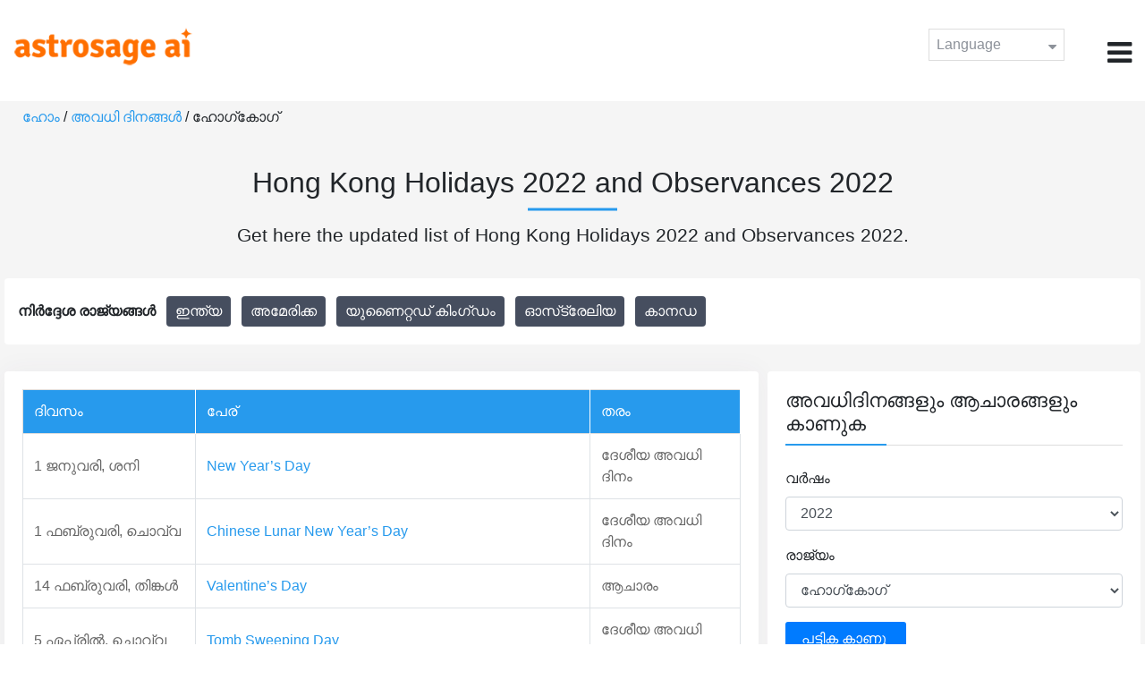

--- FILE ---
content_type: text/html;charset=UTF-8
request_url: https://time.astrosage.com/holidays/hong-kong?year=2022&language=ml
body_size: 6478
content:




<!DOCTYPE html>
<html>
<head>




<meta charset="utf-8">
<meta name="viewport" content="width=device-width, initial-scale=1">
<title>Hong Kong Holidays 2022 and Observances 2022</title>
<meta name="description" content="Hong Kong Holidays 2022 - Get the list of Hong Kong holidays, Hong Kong bank holidays, public holidays and observances in Hong Kong in the year 2022 here at Time.AstroSage.com." />
<meta name="keywords" content="Hong Kong Holidays, Hong Kong Holidays 2022, Hong Kong, Hong Kong Bank Holidays, Hong Kong Bank Holidays 2022,  Public Holidays in Hong Kong, Hong Kong Public Holidays 2022, Holidays and Observances in the Hong Kong, Hong Kong Celebrations" />
<link rel="canonical" href="https://time.astrosage.com/holidays/hong-kong?year=2022&language=ml"/>
<link rel="amphtml" href="https://time.astrosage.com/holidays/hong-kong?year=2022&view=amp&language=ml"/>
<link rel="icon" href="/favicon.ico?v=2" type="image/x-icon" />
<link rel="stylesheet" href="/css/bootstrap.min.css">
<link rel="stylesheet" href="https://cdnjs.cloudflare.com/ajax/libs/font-awesome/4.7.0/css/font-awesome.min.css">
<link type="text/css" rel="stylesheet" href="/css/jquery.autocomplete.css" />
<link rel="stylesheet" href="/css/clock.css">
<link rel="stylesheet" href="/css/app.css">
<link rel="stylesheet" href="/css/style.css">

<script type='text/javascript'	src='/js/jquery.min.js'></script>
</head>
<body>
	<header class="header">
		


<header class="header">  
	<div class="container-fluid">
            <div class="row">
            <div class="col-md-3 col-sm-2 col-3"> 
                  <div class="logo">
                  <a href="https://www.astrosage.com">
                     <img src="https://www.astrosage.com/images/logo-lg.png" alt="logo" />
                     </a>
                  </div>
               </div>
               <div class="col-md-9 col-sm-10 col-9"> 
               <div class="serch-test">
               
                  </div>
               <div class="lang-dwn">
                <div class="langset"><span class="p-r">Language <i class="fa fa-caret-down" aria-hidden="true"></i></span></div>
                <ul class="langdrp">
                 
                 
                 
                 
                 
                 
                 
                 
                 
                 
                 
                 
                    <li> <a href="/holidays/hong-kong?year=2022&language=en" title="English">English</a></li>
                  	<li> <a href="/holidays/hong-kong?year=2022&language=hi" title="हिंदी">हिंदी</a></li>
                  	<li> <a href="/holidays/hong-kong?year=2022&language=ta" title="Tamil">தமிழ்</a></li>
                  	<li> <a href="/holidays/hong-kong?year=2022&language=te" title="Telugu">తెలుగు</a></li>
                  	<li> <a href="/holidays/hong-kong?year=2022&language=ka" title="Kannada">ಕನ್ನಡ</a></li>
                  	<li> <a href="/holidays/hong-kong?year=2022&language=ml" title="Malayalam">മലയാളം</a></li>
                  	<li> <a href="/holidays/hong-kong?year=2022&language=gu" title="Gujarati">ગુજરાતી</a></li>
                  	<li> <a href="/holidays/hong-kong?year=2022&language=mr" title="Marathi">मराठी</a></li>
                  	<li> <a href="/holidays/hong-kong?year=2022&language=bn" title="Bengali">বাংলা</a></li>
                </ul>
                </div>
               <div class="menu-bar">
                  <div class="menu-icon"><i class="fa fa-bars" aria-hidden="true"></i></div>
                  <div class="menu-nav"> 
                  <ul> 
                  <div class="close-icon"> <i class="fa fa-times" aria-hidden="true"></i> </div>
                  <div class="fdg"> 
	                  <li> <a href="/?language=ml"> ഹോം  </a></li>
					  <li> <a href="https://www.astrosage.com/2026/horoscope-2026.asp">Horoscope 2026</a></li>
                  	  <li> <a href="https://www.astrosage.com/2026/rashifal-2026.asp">Rashifal 2026</a></li>
	                  <li> <a href="/holidays?language=ml">അവധി  ദിനങ്ങൾ </a></li>
	                  <li> <a href="/calendar?language=ml">കലണ്ടർ</a></li>
	                  <li> <a href="/calendar/monthly?language=ml">പ്രതിമാസ കലണ്ടർ</a></li>
                  </div>
                  <div class="fdg">
                  	<li> <a href="https://www.astrosage.com">AstroSage</a></li>
                  	<li> <a href="https://varta.astrosage.com/talk-to-astrologers">Talk to Astrologer</a></li>                 
                  	<li> <a href="https://panchang.astrosage.com/calendars/indiancalendar?date=2026&language=en">Calendar 2026</a></li>
                  </div>
                  </ul>
                  </div>
                  </div>
               </div>
               
            </div>
         </div>
</header>
  <script>
$(document).ready(function(){
  $(".langset").click(function(){
    $(".langdrp").slideToggle();
  });
});
</script>           
               
	</header>
	<div class="main">
		<div class="container-fluid">
			<ul class="breadcrum-time">
				<a href="/?language=ml">ഹോം </a> /
				<a href="/holidays?year=2022&language=ml">അവധി  ദിനങ്ങൾ </a> / ഹോഗ്കോഗ്
			</ul>
			<div class="main-heading-h1 text-center">
				<h1>Hong Kong Holidays 2022 and Observances 2022</h1>
			</div>
			<div class="h1 text-center">
			<p>Get here the updated list of Hong Kong Holidays 2022 and Observances 2022.</p>
			</div>
		</div>
		<section class="country-listing">
			<div class="container-fluid">
				<div class="row fist">
					<div class="col-sm-8">
						<div class="sug-cuntry">
							<b> നിർദ്ദേശ  രാജ്യങ്ങൾ  </b> &nbsp; 
							<a href="/holidays/india?year=2022&language=ml"> ഇന്ത്യ </a> 
							<a href="/holidays/us?year=2022&language=ml"> അമേരിക്ക </a> 
							<a href="/holidays/uk?year=2022&language=ml"> യുണൈറ്റഡ് കിംഗ്ഡം </a> 
							<a href="/holidays/australia?year=2022&language=ml"> ഓസ്‌ട്രേലിയ </a> 
							<a href="/holidays/canada?year=2022&language=ml"> കാനഡ </a>
						</div>
					</div>
					<!-- <div class="col-sm-4">
                    <div class="search-box">
                        <form action="">
                            <input type="text" class="form-control" placeholder="Search.." name="search">
                            <button type="submit"><i class="fa fa-search"></i></button>
                        </form>
                    </div>
                </div> -->
				</div>
			</div>
		</section>
		<section class="blogs-section">
			<div class="container-fluid">

				<div class="row">
					<div class="col-sm-8 chk-pad status-appy">

						<!-- <div class="international-holidays mb-10">
						<div class="row">
							<div class="col-sm-8">
                                <div class="row checking-pomits">
                                    <div class="col-sm-3"> <label for="fullmonth"> Showing </label> </div>
                                    <div class="col-sm-9">
                                        <select id="fullmonth" class="form-control">
                                            <option>India</option>
                                            <option>Australia</option>
                                            <option>Canada</option>
                                            <option>United Kingdom</option>
                                            <option>United States</option>
                                        </select>
                                    </div>

                                    </div>
                                </div>
							<div class="col-sm-4">
								<div class="row rig-sl">
									<div class="col-sm-3 t-r">
										<label for="for" class="t-r"> For: </label>
									</div>
									<div class="col-sm-9">
										<select class="form-control" id="year"
											onmousedown="this.value='';"
											onchange="jsFunction(this.value);">
											<option value="">Select Year</option>
											
												<option value="2019">2019</option>
											
												<option value="2020">2020</option>
											
												<option value="2021">2021</option>
											
												<option value="2022">2022</option>
											
												<option value="2023">2023</option>
											
												<option value="2024">2024</option>
											
												<option value="2025">2025</option>
											
										</select>
									</div>
								</div>
							</div> 

						</div>
					</div> -->
						<!-- <div class="jumpto">
						<span> <b> Jump To:</b></span> <a href="#A">A</a> | <a href="#B">B</a>
						| <a href="#C">C</a> | <a href="#D">D</a> | <a href="#E">E</a> | <a
							href="#F">F</a> | <a href="#G">G</a> | <a href="#H">H</a> | <a
							href="#I">I</a> | <a href="#J">J</a> | <a href="#K">K</a> | <a
							href="#L">L</a> | <a href="#M">M</a> | <a href="#N">N</a> | <a
							href="#O">O</a> | <a href="#P">P</a> | <a href="#Q">Q</a> | <a
							href="#R">R</a> | <a href="#S">S</a> | <a href="#T">T</a> | <a
							href="#U">U</a> | <a href="#V">V</a> | <a href="#W">W</a> | <a
							href="#Y">Y</a> | <a href="#Z">Z</a>
					</div> -->

						<div class="international-holidays">
							
								<div class="table-responsive table-blog">
									<table class="table table-bordered">
										<thead>
											<tr>
												<th>ദിവസം </th>
												<th>പേര് </th>
												<th>തരം </th>
											</tr>
										</thead>
										<tbody>
											
												<tr>
													<td>1
														ജനുവരി,
														ശനി</td>
													<td><a
														href="/holidays/hong-kong/new-year-day?year=2022&language=ml">New Year’s Day</a></td>
													<td>ദേശീയ അവധി ദിനം </td>
												</tr>
											
												<tr>
													<td>1
														ഫബ്രുവരി,
														ചൊവ്വ</td>
													<td><a
														href="/holidays/hong-kong/chinese-new-year-day?year=2022&language=ml">Chinese Lunar New Year’s Day</a></td>
													<td>ദേശീയ അവധി ദിനം </td>
												</tr>
											
												<tr>
													<td>14
														ഫബ്രുവരി,
														തിങ്കള്‍</td>
													<td><a
														href="/holidays/hong-kong/valentines-day?year=2022&language=ml">Valentine’s Day</a></td>
													<td>ആചാരം </td>
												</tr>
											
												<tr>
													<td>5
														ഏപ്രിൽ,
														ചൊവ്വ</td>
													<td><a
														href="/holidays/hong-kong/ching-ming-festival?year=2022&language=ml">Tomb Sweeping Day</a></td>
													<td>ദേശീയ അവധി ദിനം </td>
												</tr>
											
												<tr>
													<td>15
														ഏപ്രിൽ,
														വെള്ളി</td>
													<td><a
														href="/holidays/hong-kong/good-friday?year=2022&language=ml">Good Friday</a></td>
													<td>ദേശീയ അവധി ദിനം </td>
												</tr>
											
												<tr>
													<td>16
														ഏപ്രിൽ,
														ശനി</td>
													<td><a
														href="/holidays/hong-kong/easter-saturday?year=2022&language=ml">Holy Saturday</a></td>
													<td>ദേശീയ അവധി ദിനം </td>
												</tr>
											
												<tr>
													<td>17
														ഏപ്രിൽ,
														ഞായർ</td>
													<td><a
														href="/holidays/hong-kong/easter-sunday?year=2022&language=ml">Easter Sunday</a></td>
													<td>ആചാരം </td>
												</tr>
											
												<tr>
													<td>18
														ഏപ്രിൽ,
														തിങ്കള്‍</td>
													<td><a
														href="/holidays/hong-kong/easter-monday?year=2022&language=ml">Easter Monday</a></td>
													<td>ദേശീയ അവധി ദിനം </td>
												</tr>
											
												<tr>
													<td>1
														മെയ്,
														ഞായർ</td>
													<td><a
														href="/holidays/hong-kong/labour-day?year=2022&language=ml">Labour Day</a></td>
													<td>ദേശീയ അവധി ദിനം </td>
												</tr>
											
												<tr>
													<td>8
														മെയ്,
														ഞായർ</td>
													<td><a
														href="/holidays/hong-kong/mothers-day?year=2022&language=ml">Mother’s Day</a></td>
													<td>ആചാരം </td>
												</tr>
											
												<tr>
													<td>8
														മെയ്,
														ഞായർ</td>
													<td><a
														href="/holidays/hong-kong/buddha-birthday?year=2022&language=ml">Buddha’s Birthday</a></td>
													<td>ദേശീയ അവധി ദിനം </td>
												</tr>
											
												<tr>
													<td>3
														ജൂൺ,
														വെള്ളി</td>
													<td><a
														href="/holidays/hong-kong/dragon-boat-festival?year=2022&language=ml">Dragon Boat Festival</a></td>
													<td>ദേശീയ അവധി ദിനം </td>
												</tr>
											
												<tr>
													<td>19
														ജൂൺ,
														ഞായർ</td>
													<td><a
														href="/holidays/hong-kong/fathers-day?year=2022&language=ml">Father’s Day</a></td>
													<td>ആചാരം </td>
												</tr>
											
												<tr>
													<td>1
														ജൂലയി,
														വെള്ളി</td>
													<td><a
														href="/holidays/hong-kong/establishment-day?year=2022&language=ml">Hong Kong Special Administrative Region Establishment Day</a></td>
													<td>ദേശീയ അവധി ദിനം </td>
												</tr>
											
												<tr>
													<td>12
														ഓഗസ്റ്റ്,
														വെള്ളി</td>
													<td><a
														href="/holidays/hong-kong/hungry-ghost-festival?year=2022&language=ml">Hungry Ghost Festival</a></td>
													<td>ആചാരം </td>
												</tr>
											
												<tr>
													<td>10
														സെപ്റ്റംബർ,
														ശനി</td>
													<td><a
														href="/holidays/hong-kong/mid-autumn-festival?year=2022&language=ml">Mid-Autumn Festival</a></td>
													<td>ആചാരം </td>
												</tr>
											
												<tr>
													<td>10
														സെപ്റ്റംബർ,
														ശനി</td>
													<td><a
														href="/holidays/hong-kong/after-mid-autumn?year=2022&language=ml">Day after Mid-Autumn Festival</a></td>
													<td>ദേശീയ അവധി ദിനം </td>
												</tr>
											
												<tr>
													<td>22
														സെപ്റ്റംബർ,
														വ്യാഴം</td>
													<td><a
														href="/holidays/hong-kong/confucius-birthday?year=2022&language=ml">Confuciu’s Birthday</a></td>
													<td>ആചാരം </td>
												</tr>
											
												<tr>
													<td>1
														ഒക്റ്റോബർ,
														ശനി</td>
													<td><a
														href="/holidays/hong-kong/national-day?year=2022&language=ml">National Day of the People’s Republic of China</a></td>
													<td>ദേശീയ അവധി ദിനം </td>
												</tr>
											
												<tr>
													<td>4
														ഒക്റ്റോബർ,
														ചൊവ്വ</td>
													<td><a
														href="/holidays/hong-kong/chung-yeung-festival?year=2022&language=ml">Chung Yeung Festival</a></td>
													<td>ദേശീയ അവധി ദിനം </td>
												</tr>
											
												<tr>
													<td>31
														ഒക്റ്റോബർ,
														തിങ്കള്‍</td>
													<td><a
														href="/holidays/hong-kong/halloween?year=2022&language=ml">Halloween</a></td>
													<td>ആചാരം </td>
												</tr>
											
												<tr>
													<td>25
														ഡിസംബർ,
														ഞായർ</td>
													<td><a
														href="/holidays/hong-kong/christmas-day?year=2022&language=ml">Christmas Day</a></td>
													<td>ദേശീയ അവധി ദിനം </td>
												</tr>
											
												<tr>
													<td>26
														ഡിസംബർ,
														തിങ്കള്‍</td>
													<td><a
														href="/holidays/hong-kong/boxing-day?year=2022&language=ml">Boxing Day</a></td>
													<td>ദേശീയ അവധി ദിനം </td>
												</tr>
											
												<tr>
													<td>31
														ഡിസംബർ,
														ശനി</td>
													<td><a
														href="/holidays/hong-kong/new-year-eve?year=2022&language=ml">New Year’s Eve</a></td>
													<td>ആചാരം </td>
												</tr>
											
										</tbody>
									</table>
								</div>
								<div class="sh-pgii">
                                <ul class="pagination justify-content-center">
	                                
	                                    <li class="page-item"><a class="page-link" href="/holidays/hong-kong?year=2021&language=ml">മുൻപത്തെ </a></li>
	                                    <li class="page-item"><a class="page-link" href="/holidays/hong-kong?year=2021&language=ml">2021</a></li>
	                                
	                                    
	                                <li class="page-item active"><a class="page-link" href="javascript:void(0);">2022</a></li>
	                                  
	                               	  
	                                	<li class="page-item"><a class="page-link" href="/holidays/hong-kong?year=2023&language=ml">2023</a></li>
	                                    <li class="page-item"><a class="page-link" href="/holidays/hong-kong?year=2023&language=ml">അടുത്ത </a></li>
	                               	
                                </ul>
                            </div>
								<!-- <div class="row mt-20">
                                <div class="col-sm-6"> <a href="" class="cal-1"> <i class="fa fa-calendar-check-o" aria-hidden="true"></i>    Show holidays on a calendar </a> </div>
                                <div class="col-sm-6"> <a href="" class="cal-2"> <i class="fa fa-print" aria-hidden="true"></i> Print holidays to PDF </a> </div>

                            </div> -->
                            
							
						</div>
					</div>
					<div class="col-sm-4 chk-pad-l">
						<div class="blog-right-section">
							<h2>അവധിദിനങ്ങളും ആചാരങ്ങളും കാണുക</h2>
							<div class="form-group">
								<label for="year"> വർഷം  </label> <select class="form-control"
									id="yearSelect">
									<option value="">വർഷം തിരഞ്ഞെടുക്കുക </option>
									
										<option value="2019" id="2019">2019</option>
									
										<option value="2020" id="2020">2020</option>
									
										<option value="2021" id="2021">2021</option>
									
										<option value="2022" id="2022">2022</option>
									
										<option value="2023" id="2023">2023</option>
									
										<option value="2024" id="2024">2024</option>
									
										<option value="2025" id="2025">2025</option>
									
								</select>
							</div>
							<!-- <form class="form-horizontal" action="/"> -->
							<!-- <div class="form-group radio-btn1">
					<input type="radio" id="fullyear" name="radio" checked /> <label
						for="fullyear"> Full Year : </label> <input type="year"
						class="form-control" id="year" placeholder="2020">
				</div> -->
							<!-- <div class="form-group radio-btn1">
					<input type="radio" id="fullmonth" name="radio" checked /> <label
						for="fullmonth"> Month : </label> <select class="form-control"
						id="sel1">
						<option>jan</option>
						<option>Feb</option>
						<option>3</option>
						<option>4</option>
					</select>
				</div> -->
							<div class="form-group">
								<label for="country"> രാജ്യം  </label> <select
									class="form-control" id="countrySelect">
									<option value="">രാജ്യം തിരഞ്ഞെടുക്കുക </option>
									
										<option value="afghanistan"
											id="afghanistan">അഫ്ഗാനിസ്ഥാൻ</option>
									
										<option value="albania"
											id="albania">അൽബേനിയ</option>
									
										<option value="algeria"
											id="algeria">അൾജീരിയ</option>
									
										<option value="american-samoa"
											id="american-samoa">അമേരിക്കൻ സമോവ</option>
									
										<option value="andorra"
											id="andorra">അൻഡോറ</option>
									
										<option value="angola"
											id="angola">അംഗോള</option>
									
										<option value="anguilla"
											id="anguilla">അംഗുയില</option>
									
										<option value="antigua-and-barbuda"
											id="antigua-and-barbuda">ആന്റിഗ്വയും ബാർബുഡയും</option>
									
										<option value="argentina"
											id="argentina">അർജന്റീന</option>
									
										<option value="armenia"
											id="armenia">അർമേനിയ</option>
									
										<option value="aruba"
											id="aruba">അറുബ</option>
									
										<option value="australia"
											id="australia">ഓസ്‌ട്രേലിയ</option>
									
										<option value="austria"
											id="austria">ഓസ്ട്രിയ</option>
									
										<option value="azerbaijan"
											id="azerbaijan">അസർബൈജാൻ</option>
									
										<option value="bahrain"
											id="bahrain">ബഹ്‌റൈൻ</option>
									
										<option value="bangladesh"
											id="bangladesh">ബംഗ്ലാദേശ്</option>
									
										<option value="barbados"
											id="barbados">ബാർബഡോസ്</option>
									
										<option value="belarus"
											id="belarus">ബെലാറസ്</option>
									
										<option value="belgium"
											id="belgium">ബെൽജിയം</option>
									
										<option value="belize"
											id="belize">ബെലീസ്</option>
									
										<option value="benin"
											id="benin">ബെനിൻ</option>
									
										<option value="bermuda"
											id="bermuda">ബെർമുഡ</option>
									
										<option value="bolivia"
											id="bolivia">ബൊളീവിയ</option>
									
										<option value="bosnia-and-herzegovina"
											id="bosnia-and-herzegovina">ബോസ്നിയ ഹെർസഗോവിന</option>
									
										<option value="brazil"
											id="brazil">ബ്രസീൽ</option>
									
										<option value="cambodia"
											id="cambodia">കംബോഡിയ</option>
									
										<option value="cameroon"
											id="cameroon">കാമറൂൺ</option>
									
										<option value="canada"
											id="canada">കാനഡ</option>
									
										<option value="cape-verde"
											id="cape-verde">കേപ് വെർഡെ</option>
									
										<option value="denmark"
											id="denmark">ഡെൻമാർക്ക്</option>
									
										<option value="egypt"
											id="egypt">ഈജിപ്ത്</option>
									
										<option value="finland"
											id="finland">ഫിൻ‌ലാൻ‌ഡ്</option>
									
										<option value="germany"
											id="germany">ജർമ്മനി</option>
									
										<option value="ghana"
											id="ghana">ഘാന</option>
									
										<option value="greece"
											id="greece">ഗ്രീസ്</option>
									
										<option value="hong-kong"
											id="hong-kong">ഹോഗ്കോഗ്</option>
									
										<option value="india"
											id="india">ഇന്ത്യ</option>
									
										<option value="indonesia"
											id="indonesia">ഇന്തോനേഷ്യ</option>
									
										<option value="ireland"
											id="ireland">അയർലൻഡ്</option>
									
										<option value="israel"
											id="israel">ഇസ്രായേൽ</option>
									
										<option value="kuwait"
											id="kuwait">കുവൈറ്റ്</option>
									
										<option value="lebanon"
											id="lebanon">ലെബനൻ</option>
									
										<option value="malaysia"
											id="malaysia">മലേഷ്യ</option>
									
										<option value="mexico"
											id="mexico">മെക്സിക്കോ</option>
									
										<option value="nigeria"
											id="nigeria">നൈജീരിയ</option>
									
										<option value="pakistan"
											id="pakistan">പാകിസ്ഥാൻ</option>
									
										<option value="poland"
											id="poland">പോളണ്ട്</option>
									
										<option value="portugal"
											id="portugal">പോർച്ചുഗൽ</option>
									
										<option value="romania"
											id="romania">റൊമാനിയൻ</option>
									
										<option value="russia"
											id="russia">റഷ്യ</option>
									
										<option value="singapore"
											id="singapore">സിംഗപ്പൂർ</option>
									
										<option value="south-africa"
											id="south-africa">ദക്ഷിണാഫ്രിക്ക</option>
									
										<option value="south-korea"
											id="south-korea">ദക്ഷിണ കൊറിയ</option>
									
										<option value="sweden"
											id="sweden">സ്വീഡൻ</option>
									
										<option value="thailand"
											id="thailand">തായ്ലൻഡ്</option>
									
										<option value="turkey"
											id="turkey">ടർക്കി</option>
									
										<option value="united-arab-emirates"
											id="united-arab-emirates">യുണൈറ്റഡ് അറബ് എമിറേറ്റ്സ്</option>
									
										<option value="uk"
											id="uk">യുണൈറ്റഡ് കിംഗ്ഡം</option>
									
										<option value="us"
											id="us">അമേരിക്ക</option>
									
										<option value="vietnam"
											id="vietnam">വിയറ്റ്നാം</option>
									
								</select>
							</div>
							<!-- </form> -->
							<div class="sug-cuntry">
								<button id="btn" class="btn-time">&nbsp;പട്ടിക കാണൂ &nbsp;</button>
							</div>
						</div>
						<!-- <div class="blog-right-section">
                        <h2> Other Calendars</h2>
                        <ul class="quicklinked">
                            <li>
                                <a href=""> Calendar for 2020 </a>
                            </li>
                            <li>
                                <a href=""> Calendar Generator </a>  – Create a calendar for any year.
                            </li>
                            <li>
                                <a href=""> Printable Calendar (PDF) </a> – Calendars especially made for printing </a>
                            </li>
                        </ul>
                    </div> -->
						<!-- <div class="blog-right-section">
                        <h2> Other Calendars</h2>
                        <ul class="quicklinked">
                            <li>
                                <a href=""> Moon Phase Calendar </a>  – Calculate moon phases for any year.
                            </li>
                            <li>
                                <a href=""> Duration Between Two Dates </a>  – Calculates number of days.
                            </li>
                            <li>
                                <a href=""> Date Calculator  </a> – Add or subtract days, months, years </a>
                            </li>
                            <li>
                                <a href=""> Countdown to New Year </a>
                            </li>
                        </ul>
                    </div> -->

					</div>
				</div>
			</div>
		</section>
	</div>
	
<footer class="footer bg-white">
	<div class="container-fluid">
		<div class="row">
			<div class="col-sm-12 text-center">
				<a href="https://www.astrosage.com/about-us.asp">ഞങ്ങളെ പറ്റി</a>	 | 	
				<a href="https://www.astrosage.com/contactUs.asp">ഞങ്ങളെ സമീപിക്കുക</a>	| 	
				<a href="https://www.astrosage.com/terms-conditions.asp">വ്യവസ്ഥകളും നിബന്ധനകളും </a> | 			
				<a href="https://www.astrosage.com/privacy-policy.asp">സ്വകാര്യത നയം</a> 
			</div>
		</div>
		<div class="row margin-t">
		<div class="col-sm-12 text-center">
			All copyrights reserved © <script>document.write(new Date().getFullYear());</script> AstroSage.com
		</div>
		
	</div>
	</div>
</footer>
	<script type='text/javascript' src='/js/bootstrap.min.js'></script>
<script type='text/javascript' src='/js/jquery.autocomplete.js'></script>
<script type='text/javascript' src='/js/custom.js'></script>
<script type='text/javascript' src='/js/timemaster.js'></script>
<!-- Google tag (gtag.js) -->
<!-- Google tag (gtag.js) -->
<script async src="https://www.googletagmanager.com/gtag/js?id=G-85F0YCQCT4"></script>
<script>
  window.dataLayer = window.dataLayer || [];
  function gtag(){dataLayer.push(arguments);}
  gtag('js', new Date());

  gtag('config', 'G-85F0YCQCT4');
</script>
<!-- Google tag (2 gtag.js) -->
<script async src="https://www.googletagmanager.com/gtag/js?id=UA-245702-1"></script>
<script>
    window.dataLayer = window.dataLayer || [];
    function gtag() { dataLayer.push(arguments); }
    gtag('js', new Date());

    gtag('config', 'UA-245702-1');
</script>

	<script>
		$(document).ready(
				function() {
					$(".show-more").click(function() {
						$(".show-move-onlcik").show();
						$(".show-more").hide();
					});

					var year = '2022';
					var country = 'hong-kong';
					$("#yearSelect").change(function() {
						year = $("#yearSelect").val();
					});

					$("#countrySelect").change(function() {
						country = $("#countrySelect").val();
					});

					$("#btn").click(
							function() {
								if (year === "") {
									alert("please select year");
								} else if (country === "") {
									alert("please select country");
								} else {
									window.location.href = "/holidays/"
											+ country + "?year=" + year+"&language=ml";
								}
							});
					$("#" + year).attr("selected", true);
					$("#" + country).attr("selected", true);
				});
	</script>
<script defer src="https://static.cloudflareinsights.com/beacon.min.js/vcd15cbe7772f49c399c6a5babf22c1241717689176015" integrity="sha512-ZpsOmlRQV6y907TI0dKBHq9Md29nnaEIPlkf84rnaERnq6zvWvPUqr2ft8M1aS28oN72PdrCzSjY4U6VaAw1EQ==" data-cf-beacon='{"version":"2024.11.0","token":"11b52c72f99c40a6888c6faf52ab6e6a","r":1,"server_timing":{"name":{"cfCacheStatus":true,"cfEdge":true,"cfExtPri":true,"cfL4":true,"cfOrigin":true,"cfSpeedBrain":true},"location_startswith":null}}' crossorigin="anonymous"></script>
</body>
</html>
